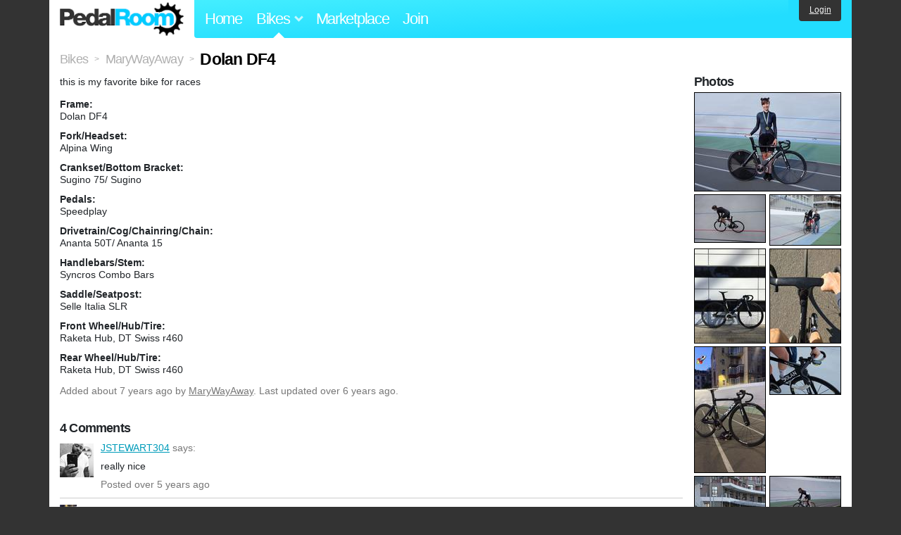

--- FILE ---
content_type: text/html; charset=utf-8
request_url: https://www.pedalroom.com/bike/dolan-df4-39479
body_size: 4509
content:
<!DOCTYPE html>
<html lang="en">
<head>
  <meta charset="utf-8">
  <meta name="viewport" content="width=device-width, initial-scale=1, shrink-to-fit=no">
  <title>Dolan DF4 - Pedal Room</title>
  
  <meta http-equiv="Content-Type" content="text/html; charset=UTF-8" />
  <meta http-equiv="Content-Language" content="en-us" />
  <meta property="og:type" content="article" /><meta property="og:site_name" content="Pedal Room" /><meta property="og:url" content="https://www.pedalroom.com/bike/dolan-df4-39479" /><meta property="og:title" content="Dolan DF4" /><meta property="fb:page_id" content="59878757957" /><meta name="twitter:card" content="summary_large_image"><meta name="twitter:site" content="@pedalroom"><meta name="twitter:description" content="this is my favorite bike for races"><meta property="og:image" content="http://www.pedalroom.com/p/dolan-df4-39479_1.jpg" />
  <link rel="search" type="application/opensearchdescription+xml" title="Pedal Room" href="/opensearch.xml" />
  <link rel="shortcut icon" href="/img/favicon.gif" />
  <link rel="canonical" href="https://www.pedalroom.com/bike/dolan-df4-39479" />
  <meta property="fb:app_id" content="109629149092601" />
  <link rel="stylesheet" media="screen" href="/assets/application_new-74ba1a8bed4caf9e25d50f8cde770cf9e579cbfa3c6df7e392040478e958f8a3.css" />
<link rel="stylesheet" media="screen" href="/assets/bikes-1a157b8f1d165fb9ca3b7372245e560e692aa78159b5c57df27b4d49a59ef0d6.css" />
<link rel="stylesheet" media="screen" href="/assets/new/standalone/bikes-7863d5c6d40080187ed01d2f3b89486e462881533289c3928ea9ba8973ed2d37.css" />

  <script src="/assets/application_new-b6f227be0905e22ec5d6b062435af11d9762a25981cea92d3e4615966c3d2096.js"></script>
<script src="/assets/bikes-a0451a63ec0f1f467d3a10aba5484f11818b9b25258608b0ea12be7bcddcd121.js"></script>
<script src="/assets/bikes_comments-29b573de7ead474851927aa9f2d885f3b27f0c138774e7b474eef676b2c962f3.js"></script>

  <script type="text/javascript">var _gaq = _gaq || [];
_gaq.push(['_setAccount', 'UA-7463617-2']);
_gaq.push(['_trackPageview']);

(function() {
var ga = document.createElement('script');
ga.src = ('https:' == document.location.protocol ? 'https://ssl' : 'http://www') + '.google-analytics.com/ga.js';
ga.setAttribute('async', 'true');
document.documentElement.firstChild.appendChild(ga);
})();</script>
  <meta name="csrf-param" content="authenticity_token" />
<meta name="csrf-token" content="1Nlc/SzRiHOeIn/yOMPVfSO8Us2OUoLeM3PqRGF4mZFT2xYpDK8GEPkX/Ra+YVNMyN5qOZIbo7ky+rxxRKrH1Q==" />
  
</head>
<body>
<div class="master-container">
<header class="container">
    <div class="row">
      <div class="col-md-auto">
          <a href="/" class="home" title="Pedal Room home">Pedal Room</a>
      </div>
      <div class="col-md d-flex align-items-center" id="nav-menu">
        <nav aria-label="Main Navigation">
          <ul class="outside-nav">
              <li class="nav-home"><a href="/" title="Pedal Room home page">Home</a></li>
            <li class="dropdown closed">
              <span class="toggle nav-highlight" id="bikes-toggle">Bikes<span class="arrow"></span></span>
              <ul class="dropdown-menu" id="bikes-dropdown">
                <li><a href="/bikes" title="Browse recently updated and new bikes, browse by category, etc.">Browse All</a></li>
                <li><a href="/bikes/by_tag" title="Browse bikes by various tags">By Tag</a></li>
                <li><a href="/bikes/search" title="Search by keywords and various search filters">Advanced Search</a></li>
              </ul>
            </li>
            <li class="nav-market"><a href="/forums/marketplace" title="Buy and sell bikes, parts, and accessories in our marketplace">Marketplace</a></li>
              <li class="nav-join"><a href="/join" title="Join for free">Join</a></li>
          </ul>
        </nav>
      </div>
      <div class="col-md-auto" id="member_details">
          <a href="/login" id="login_link" class="bg-dark text-white">Login</a>
      </div>
    </div>
</header>
<main class="container" id="content">
  <div class="row" itemscope itemtype="http://schema.org/Thing">
    <div id="main" class="col-12">
      <div class="profile_title title">
  <span class="normal" itemscope itemtype="http://data-vocabulary.org/Breadcrumb">
    <a itemprop="url" title="Browse all bikes" href="/bikes"><span class="normal" itemprop="title">Bikes</span></a>
  </span>
  <span>&gt;</span>
  <span class="normal" itemscope itemtype="http://data-vocabulary.org/Breadcrumb">
    <a itemprop="url" title="View MaryWayAway&#39;s profile" href="/members/MaryWayAway"><span class="normal" itemprop="title">MaryWayAway</span></a>
  </span>
  <span>&gt;</span>
  <h1 itemprop="name">Dolan DF4</h1>
</div>
<div class="bike-content">
  <div class="bike-main">
    <div class="row">
      <div id="ss" class="col-md">
          <p id="description" itemprop="description">this is my favorite bike for races</p>

        <div id="specs"><p class="frame"><strong>Frame:</strong><br />Dolan DF4</p><p class="fork"><strong>Fork/Headset:</strong><br />Alpina Wing</p><p class="crankset"><strong>Crankset/Bottom Bracket:</strong><br />Sugino 75/ Sugino</p><p class="pedals"><strong>Pedals:</strong><br />Speedplay</p><p class="drivetrain"><strong>Drivetrain/Cog/Chainring/Chain:</strong><br />Ananta 50T/ Ananta 15</p><p class="handlebars"><strong>Handlebars/Stem:</strong><br />Syncros Combo Bars</p><p class="saddle"><strong>Saddle/Seatpost:</strong><br />Selle Italia SLR</p><p class="front_wheel"><strong>Front Wheel/Hub/Tire:</strong><br />Raketa Hub, DT Swiss r460</p><p class="rear_wheel"><strong>Rear Wheel/Hub/Tire:</strong><br />Raketa Hub, DT Swiss r460</p></div>
      </div>
    </div>

    <p class="added minor">
      Added <time datetime="2019-01-09">about 7 years ago</time> by <a title="View member, MaryWayAway" href="/members/MaryWayAway">MaryWayAway</a>.
        Last updated over 6 years ago.
    </p>

      <a name="comments"></a>
  <h2 class="comments_title">4 Comments</h2>

  <div class="comment comment_225634" style="background-image: url(/m/5440s.jpg);">
  <a name="comment225634"></a>
  <a title="View member, JSTEWART304" class="author_photo" href="/member/JSTEWART304">JSTEWART304</a> <!-- avatar link -->
  <p class="author_info"><a title="View member, JSTEWART304" href="/member/JSTEWART304">JSTEWART304</a> says:</p>
  <p class="comment_body">really nice</p>
  <p class="date_info">Posted over 5 years ago
  
  
  </p>
</div>
<div class="comment comment_221441 photo_comment pcomment_for_320555" style="background-image: url(/m/10931s.jpg);">
  <a name="comment221441"></a>
  <a title="View member, tewms" class="author_photo" href="/member/tewms">tewms</a> <!-- avatar link -->
  <p class="author_info"><a title="View member, tewms" href="/member/tewms">tewms</a> says:</p>
  <p class="comment_body">The location of this Velodrome looks sick! With the apartments RIGHT THERE lol.<br /><br />Also the mural on that building (saw it in another photo) is very cool. </p>
  <p class="date_info">Posted almost 7 years ago
  
  
  </p>
</div>
<div class="comment comment_219259" style="background-image: url(/m/10387s.jpg);">
  <a name="comment219259"></a>
  <a title="View member, alexliush" class="author_photo" href="/member/alexliush">alexliush</a> <!-- avatar link -->
  <p class="author_info"><a title="View member, alexliush" href="/member/alexliush">alexliush</a> says:</p>
  <p class="comment_body">really pretty bike n person :)</p>
  <p class="date_info">Posted about 7 years ago
  
  
  </p>
</div>
<div class="comment comment_219250" style="background-image: url(/m/8205s.jpg);">
  <a name="comment219250"></a>
  <a title="View member, ozium1" class="author_photo" href="/member/ozium1">ozium1</a> <!-- avatar link -->
  <p class="author_info"><a title="View member, ozium1" href="/member/ozium1">ozium1</a> says:</p>
  <p class="comment_body">Hello!<br />You have nice black &#39;&#39;demon&#39;&#39; bike!!! &lt;3</p>
  <p class="date_info">Posted about 7 years ago
  
  
  </p>
</div>



    
  </div>
  <div class="menu bike-photos">
    <h4>Photos</h4><div class="thumbs"><a title="Dolan DF4 photo" class="940x633" id="photo_320549" href="/p/dolan-df4-39479_1.jpg"><img src="/d/dolan-df4-39479_1.jpg" alt="Dolan DF4 photo" title="Dolan DF4 photo" class="left default" /></a><meta itemprop="image" content="http://www.pedalroom.com/p/dolan-df4-39479_1.jpg" /><a title="Dolan DF4 photo" class="940x626" id="photo_320550" href="/p/dolan-df4-39479_2.jpg"><img src="/t/dolan-df4-39479_2.jpg" alt="Dolan DF4 photo" title="Dolan DF4 photo" width="100" height="67" class="left" /></a><a title="Dolan DF4 photo" class="940x663" id="photo_320551" href="/p/dolan-df4-39479_3.jpg"><img src="/t/dolan-df4-39479_3.jpg" alt="Dolan DF4 photo" title="Dolan DF4 photo" width="100" height="71" /></a><a title="Dolan DF4 photo" class="705x940" id="photo_320552" href="/p/dolan-df4-39479_4.jpg"><img src="/t/dolan-df4-39479_4.jpg" alt="Dolan DF4 photo" title="Dolan DF4 photo" width="100" height="133" class="left" /></a><a title="Dolan DF4 photo" class="705x940" id="photo_320553" href="/p/dolan-df4-39479_5.jpg"><img src="/t/dolan-df4-39479_5.jpg" alt="Dolan DF4 photo" title="Dolan DF4 photo" width="100" height="133" /></a><a title="Dolan DF4 photo" class="528x940" id="photo_320555" href="/p/dolan-df4-39479_7.jpg"><img src="/t/dolan-df4-39479_7.jpg" alt="Dolan DF4 photo" title="Dolan DF4 photo" width="100" height="178" class="left" /></a><a title="Dolan DF4 photo" class="940x626" id="photo_338110" href="/p/dolan-df4-39479_8.jpg"><img src="/t/dolan-df4-39479_8.jpg" alt="Dolan DF4 photo" title="Dolan DF4 photo" width="100" height="67" /></a><a title="Dolan DF4 photo" class="496x940" id="photo_338111" href="/p/dolan-df4-39479_9.jpg"><img src="/t/dolan-df4-39479_9.jpg" alt="Dolan DF4 photo" title="Dolan DF4 photo" width="100" height="189" class="left" /></a><a title="Dolan DF4 photo" class="940x626" id="photo_338112" href="/p/dolan-df4-39479_10.jpg"><img src="/t/dolan-df4-39479_10.jpg" alt="Dolan DF4 photo" title="Dolan DF4 photo" width="100" height="67" /></a><a title="Dolan DF4 photo" class="705x940" id="photo_338113" href="/p/dolan-df4-39479_11.jpg"><img src="/t/dolan-df4-39479_11.jpg" alt="Dolan DF4 photo" title="Dolan DF4 photo" width="100" height="133" class="left" /></a><a title="Dolan DF4 photo" class="940x626" id="photo_338114" href="/p/dolan-df4-39479_12.jpg"><img src="/t/dolan-df4-39479_12.jpg" alt="Dolan DF4 photo" title="Dolan DF4 photo" width="100" height="67" /></a></div>
  </div>
  <div class="menu bike-more">
    <h4>Tags</h4>
    <p><a title="Find all bikes tagged fixed-gear" href="/bikes/tagged/fixed-gear">fixed-gear</a>, <a title="Find all bikes tagged track-bike" href="/bikes/tagged/track-bike">track-bike</a></p>

      <h4>More</h4>
      <ol class="links">
        <li><a title="View MaryWayAway&#39;s profile and other bikes" href="/members/MaryWayAway">View MaryWayAway&#39;s Profile</a></li>
      </ol>

      <h4>MaryWayAway's Other Bikes</h4>
  <div class="grid_photos"><a title="Scott Speedster 2006" href="/bike/scott-speedster-2006-16723"><img src="/sq/16723.jpg" width="48" height="48" alt="Scott Speedster 2006" /></a><a title="XB3 Sport 1989" href="/bike/xb3-sport-1989-14675"><img src="/sq/14675.jpg" width="48" height="48" alt="XB3 Sport 1989" /></a><a title="Yatagarasu 2" href="/bike/yatagarasu-2-36779"><img src="/sq/36779.jpg" width="48" height="48" alt="Yatagarasu 2" /></a><a title="Fuji Track 2.0" href="/bike/fuji-track-20-24182"><img src="/sq/24182.jpg" width="48" height="48" alt="Fuji Track 2.0" /></a><a title="YATAGARASU" href="/bike/yatagarasu-30575"><img src="/sq/30575.jpg" width="48" height="48" alt="YATAGARASU" /></a></div>


  </div>
</div>

    </div>
  </div>
</main>
<footer>
  <div class="container">
    <div class="row">
      <div class="col-6 col-md-4 mb-3">
        <h5>Bikes</h5>
        <ul>
          <li><a href="/bikes" title="Browse all bikes on Pedal Room">Browse All</a></li>
          <li><a href="/bikes/search" title="Advanced search for bicycles on the site">Advanced Search</a></li>
          <li><a href="/forums/marketplace" title="Buy and sell bicycles, parts, and gear">Marketplace</a></li>
        </ul>
      </div>
      <div class="col-6 col-md-4 mb-3">
        <h5>Pedal Room</h5>
        <ul>
          <li class="footer-join-links"><a href="/join" title="Join Pedal Room for free">Join</a> &bull; <a href="/login" title="Sign in to access your account">Sign In</a></li>
          <li><a href="/about" title="About Pedal Room">About</a></li>
          <li><a href="/contact_us" title="Contact us">Contact</a></li>
        </ul>
      </div>
      <div class="col-6 col-md-4 mb-3">
        <h5>More</h5>
        <ul>
          <li><a href="/site_map" title="Links to all the areas of Pedal Room">Site Map / Archive</a></li>
          <li><a title="Our blog, with site updates and such" href="/blog">Blog</a></li>
        </ul>
      </div>
    </div>
    <div class="copyright text-center py-1">
      <small class="text-muted">
        &copy;2009-2023 Pedal Room.
        <span class="ml-1">
          <a href="/about/terms" class="text-muted">Terms of use</a>
        </span>
      </small>
    </div>
  </div>
</footer>
</div>

<script type="text/javascript">$(document).ready(function() { var date = new Date(); date.setTime(date.getTime() + (1000*24*60*60*1000)); var expires = '; expires=' + date.toGMTString(); var offset = -(new Date().getTimezoneOffset() / 60); document.cookie = 'pr_tz=' + offset + expires + '; path=/'; });</script>
</body>
</html>
